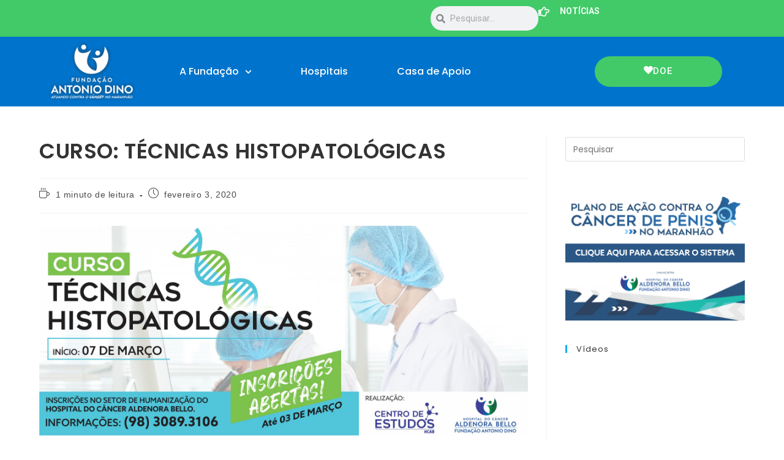

--- FILE ---
content_type: text/css
request_url: https://fundacaoantoniodino.org.br/wp-content/uploads/elementor/css/post-3519.css?ver=1764833243
body_size: 13516
content:
.elementor-3519 .elementor-element.elementor-element-99ad2f7{--display:flex;--flex-direction:row;--container-widget-width:calc( ( 1 - var( --container-widget-flex-grow ) ) * 100% );--container-widget-height:100%;--container-widget-flex-grow:1;--container-widget-align-self:stretch;--flex-wrap-mobile:wrap;--align-items:center;--background-transition:0.3s;}.elementor-3519 .elementor-element.elementor-element-99ad2f7:not(.elementor-motion-effects-element-type-background), .elementor-3519 .elementor-element.elementor-element-99ad2f7 > .elementor-motion-effects-container > .elementor-motion-effects-layer{background-color:#42CA69;}.elementor-3519 .elementor-element.elementor-element-99ad2f7, .elementor-3519 .elementor-element.elementor-element-99ad2f7::before{--border-transition:0.3s;}.elementor-3519 .elementor-element.elementor-element-b9dfee4{--divider-border-style:solid;--divider-color:#000;--divider-border-width:1px;width:var( --container-widget-width, 55% );max-width:55%;--container-widget-width:55%;--container-widget-flex-grow:0;}.elementor-3519 .elementor-element.elementor-element-b9dfee4 .elementor-divider-separator{width:0%;}.elementor-3519 .elementor-element.elementor-element-b9dfee4 .elementor-divider{padding-block-start:15px;padding-block-end:15px;}.elementor-3519 .elementor-element.elementor-element-c39303a{width:var( --container-widget-width, 14% );max-width:14%;--container-widget-width:14%;--container-widget-flex-grow:0;}.elementor-3519 .elementor-element.elementor-element-c39303a .elementor-search-form__container{min-height:26px;}.elementor-3519 .elementor-element.elementor-element-c39303a .elementor-search-form__submit{min-width:26px;}body:not(.rtl) .elementor-3519 .elementor-element.elementor-element-c39303a .elementor-search-form__icon{padding-left:calc(26px / 3);}body.rtl .elementor-3519 .elementor-element.elementor-element-c39303a .elementor-search-form__icon{padding-right:calc(26px / 3);}.elementor-3519 .elementor-element.elementor-element-c39303a .elementor-search-form__input, .elementor-3519 .elementor-element.elementor-element-c39303a.elementor-search-form--button-type-text .elementor-search-form__submit{padding-left:calc(26px / 3);padding-right:calc(26px / 3);}.elementor-3519 .elementor-element.elementor-element-c39303a:not(.elementor-search-form--skin-full_screen) .elementor-search-form__container{border-width:0px 0px 0px 0px;border-radius:19px;}.elementor-3519 .elementor-element.elementor-element-c39303a.elementor-search-form--skin-full_screen input[type="search"].elementor-search-form__input{border-width:0px 0px 0px 0px;border-radius:19px;}.elementor-3519 .elementor-element.elementor-element-8174007{width:var( --container-widget-width, 10% );max-width:10%;--container-widget-width:10%;--container-widget-flex-grow:0;--icon-box-icon-margin:17px;}.elementor-3519 .elementor-element.elementor-element-8174007 > .elementor-widget-container{margin:0px 0px 0px 0px;}.elementor-3519 .elementor-element.elementor-element-8174007 .elementor-icon-box-title{margin-bottom:2px;color:#FFFFFF;}.elementor-3519 .elementor-element.elementor-element-8174007.elementor-view-stacked .elementor-icon{background-color:#FFFFFF;}.elementor-3519 .elementor-element.elementor-element-8174007.elementor-view-framed .elementor-icon, .elementor-3519 .elementor-element.elementor-element-8174007.elementor-view-default .elementor-icon{fill:#FFFFFF;color:#FFFFFF;border-color:#FFFFFF;}.elementor-3519 .elementor-element.elementor-element-8174007 .elementor-icon{font-size:18px;}.elementor-3519 .elementor-element.elementor-element-8174007 .elementor-icon-box-title, .elementor-3519 .elementor-element.elementor-element-8174007 .elementor-icon-box-title a{font-family:"Roboto", Sans-serif;font-size:14px;font-weight:600;line-height:1px;}.elementor-3519 .elementor-element.elementor-element-8174007 .elementor-icon-box-description{color:#FFFFFF00;font-family:"Poppins", Sans-serif;font-size:9px;font-weight:400;line-height:7px;letter-spacing:-3.7px;word-spacing:8px;}.elementor-3519 .elementor-element.elementor-element-cd1641e{--display:flex;--flex-direction:row;--container-widget-width:calc( ( 1 - var( --container-widget-flex-grow ) ) * 100% );--container-widget-height:100%;--container-widget-flex-grow:1;--container-widget-align-self:stretch;--flex-wrap-mobile:wrap;--align-items:center;--background-transition:0.3s;--margin-top:0px;--margin-bottom:0px;--margin-left:0px;--margin-right:0px;--padding-top:0px;--padding-bottom:0px;--padding-left:0px;--padding-right:0px;}.elementor-3519 .elementor-element.elementor-element-cd1641e:not(.elementor-motion-effects-element-type-background), .elementor-3519 .elementor-element.elementor-element-cd1641e > .elementor-motion-effects-container > .elementor-motion-effects-layer{background-color:#0074CC;}.elementor-3519 .elementor-element.elementor-element-cd1641e, .elementor-3519 .elementor-element.elementor-element-cd1641e::before{--border-transition:0.3s;}.elementor-3519 .elementor-element.elementor-element-a985830{width:var( --container-widget-width, 14% );max-width:14%;--container-widget-width:14%;--container-widget-flex-grow:0;}.elementor-3519 .elementor-element.elementor-element-a985830 > .elementor-widget-container{margin:0px 0px 0px 0px;}.elementor-3519 .elementor-element.elementor-element-affc94e{width:var( --container-widget-width, 65% );max-width:65%;--container-widget-width:65%;--container-widget-flex-grow:0;}.elementor-3519 .elementor-element.elementor-element-affc94e > .elementor-widget-container{margin:0px 0px 0px 23px;}.elementor-3519 .elementor-element.elementor-element-affc94e .elementor-menu-toggle{margin-left:auto;background-color:#FFFFFF00;}.elementor-3519 .elementor-element.elementor-element-affc94e .elementor-nav-menu .elementor-item{font-family:"Poppins", Sans-serif;font-size:16px;font-weight:500;}.elementor-3519 .elementor-element.elementor-element-affc94e .elementor-nav-menu--main .elementor-item{color:#FFFFFF;fill:#FFFFFF;padding-left:40px;padding-right:40px;}.elementor-3519 .elementor-element.elementor-element-affc94e .elementor-nav-menu--main .elementor-item:hover,
					.elementor-3519 .elementor-element.elementor-element-affc94e .elementor-nav-menu--main .elementor-item.elementor-item-active,
					.elementor-3519 .elementor-element.elementor-element-affc94e .elementor-nav-menu--main .elementor-item.highlighted,
					.elementor-3519 .elementor-element.elementor-element-affc94e .elementor-nav-menu--main .elementor-item:focus{color:#09FF4F;fill:#09FF4F;}.elementor-3519 .elementor-element.elementor-element-affc94e .elementor-nav-menu--dropdown a, .elementor-3519 .elementor-element.elementor-element-affc94e .elementor-menu-toggle{color:#FFFFFF;}.elementor-3519 .elementor-element.elementor-element-affc94e .elementor-nav-menu--dropdown{background-color:#42CA69;}.elementor-3519 .elementor-element.elementor-element-affc94e .elementor-nav-menu--dropdown a:hover,
					.elementor-3519 .elementor-element.elementor-element-affc94e .elementor-nav-menu--dropdown a.elementor-item-active,
					.elementor-3519 .elementor-element.elementor-element-affc94e .elementor-nav-menu--dropdown a.highlighted,
					.elementor-3519 .elementor-element.elementor-element-affc94e .elementor-menu-toggle:hover{color:#2b54a4;}.elementor-3519 .elementor-element.elementor-element-affc94e .elementor-nav-menu--dropdown a:hover,
					.elementor-3519 .elementor-element.elementor-element-affc94e .elementor-nav-menu--dropdown a.elementor-item-active,
					.elementor-3519 .elementor-element.elementor-element-affc94e .elementor-nav-menu--dropdown a.highlighted{background-color:#FFFFFF00;}.elementor-3519 .elementor-element.elementor-element-affc94e .elementor-nav-menu--dropdown .elementor-item, .elementor-3519 .elementor-element.elementor-element-affc94e .elementor-nav-menu--dropdown  .elementor-sub-item{font-family:"Poppins", Sans-serif;font-weight:500;}.elementor-3519 .elementor-element.elementor-element-affc94e .elementor-nav-menu--dropdown li:not(:last-child){border-style:solid;border-color:#79D293;border-bottom-width:1px;}.elementor-3519 .elementor-element.elementor-element-affc94e div.elementor-menu-toggle{color:#FFFFFF;}.elementor-3519 .elementor-element.elementor-element-affc94e div.elementor-menu-toggle svg{fill:#FFFFFF;}.elementor-3519 .elementor-element.elementor-element-3892756{width:var( --container-widget-width, 191px );max-width:191px;--container-widget-width:191px;--container-widget-flex-grow:0;}.elementor-3519 .elementor-element.elementor-element-3892756 .elementor-button-content-wrapper{flex-direction:row;}.elementor-3519 .elementor-element.elementor-element-3892756 .elementor-button{font-family:"Roboto", Sans-serif;font-weight:500;line-height:19px;letter-spacing:1.3px;background-color:#42CA69;border-radius:30px 30px 30px 30px;padding:15px 80px 15px 80px;}@media(max-width:1024px){.elementor-3519 .elementor-element.elementor-element-b9dfee4{--container-widget-width:396px;--container-widget-flex-grow:0;width:var( --container-widget-width, 396px );max-width:396px;}.elementor-3519 .elementor-element.elementor-element-c39303a{--container-widget-width:185px;--container-widget-flex-grow:0;width:var( --container-widget-width, 185px );max-width:185px;}.elementor-3519 .elementor-element.elementor-element-a985830{--container-widget-width:205px;--container-widget-flex-grow:0;width:var( --container-widget-width, 205px );max-width:205px;}.elementor-3519 .elementor-element.elementor-element-affc94e{--container-widget-width:648px;--container-widget-flex-grow:0;width:var( --container-widget-width, 648px );max-width:648px;}.elementor-3519 .elementor-element.elementor-element-affc94e .elementor-nav-menu .elementor-item{font-size:14px;}.elementor-3519 .elementor-element.elementor-element-affc94e .elementor-nav-menu--main .elementor-item{padding-left:14px;padding-right:14px;}.elementor-3519 .elementor-element.elementor-element-3892756{--container-widget-width:196px;--container-widget-flex-grow:0;width:var( --container-widget-width, 196px );max-width:196px;}.elementor-3519 .elementor-element.elementor-element-3892756 .elementor-button{padding:10px 20px 10px 20px;}}@media(max-width:767px){.elementor-3519 .elementor-element.elementor-element-99ad2f7{--width:500px;--min-height:67px;}.elementor-3519 .elementor-element.elementor-element-c39303a{width:100%;max-width:100%;}.elementor-3519 .elementor-element.elementor-element-c39303a.elementor-element{--align-self:center;}.elementor-3519 .elementor-element.elementor-element-8174007 > .elementor-widget-container{margin:0px 0px 0px 0px;}.elementor-3519 .elementor-element.elementor-element-8174007{--container-widget-width:77px;--container-widget-flex-grow:0;width:var( --container-widget-width, 77px );max-width:77px;--icon-box-icon-margin:0px;}.elementor-3519 .elementor-element.elementor-element-8174007 .elementor-icon-box-title{margin-bottom:14px;}.elementor-3519 .elementor-element.elementor-element-cd1641e{--min-height:290px;}.elementor-3519 .elementor-element.elementor-element-a985830{width:var( --container-widget-width, 215px );max-width:215px;--container-widget-width:215px;--container-widget-flex-grow:0;text-align:left;}.elementor-3519 .elementor-element.elementor-element-a985830 > .elementor-widget-container{margin:11px 11px 11px 11px;}.elementor-3519 .elementor-element.elementor-element-a985830 img{width:73%;}.elementor-3519 .elementor-element.elementor-element-affc94e > .elementor-widget-container{margin:0px 0px 0px 28px;padding:0px 0px 0px -1px;}.elementor-3519 .elementor-element.elementor-element-affc94e{--container-widget-width:84px;--container-widget-flex-grow:0;width:var( --container-widget-width, 84px );max-width:84px;--e-nav-menu-horizontal-menu-item-margin:calc( 11px / 2 );--nav-menu-icon-size:45px;}.elementor-3519 .elementor-element.elementor-element-affc94e.elementor-element{--align-self:center;}.elementor-3519 .elementor-element.elementor-element-affc94e .elementor-nav-menu--main .elementor-item{padding-left:17px;padding-right:17px;padding-top:9px;padding-bottom:9px;}.elementor-3519 .elementor-element.elementor-element-affc94e .elementor-nav-menu--main:not(.elementor-nav-menu--layout-horizontal) .elementor-nav-menu > li:not(:last-child){margin-bottom:11px;}.elementor-3519 .elementor-element.elementor-element-affc94e .elementor-nav-menu--dropdown .elementor-item, .elementor-3519 .elementor-element.elementor-element-affc94e .elementor-nav-menu--dropdown  .elementor-sub-item{font-size:21px;}.elementor-3519 .elementor-element.elementor-element-affc94e .elementor-nav-menu--dropdown{border-radius:0px 0px 30px 30px;}.elementor-3519 .elementor-element.elementor-element-affc94e .elementor-nav-menu--dropdown li:first-child a{border-top-left-radius:0px;border-top-right-radius:0px;}.elementor-3519 .elementor-element.elementor-element-affc94e .elementor-nav-menu--dropdown li:last-child a{border-bottom-right-radius:30px;border-bottom-left-radius:30px;}.elementor-3519 .elementor-element.elementor-element-affc94e .elementor-nav-menu--dropdown a{padding-left:22px;padding-right:22px;padding-top:29px;padding-bottom:29px;}.elementor-3519 .elementor-element.elementor-element-affc94e .elementor-nav-menu--main > .elementor-nav-menu > li > .elementor-nav-menu--dropdown, .elementor-3519 .elementor-element.elementor-element-affc94e .elementor-nav-menu__container.elementor-nav-menu--dropdown{margin-top:92px !important;}.elementor-3519 .elementor-element.elementor-element-3892756{width:100%;max-width:100%;}.elementor-3519 .elementor-element.elementor-element-3892756 > .elementor-widget-container{margin:0px 0px 0px 0px;}.elementor-3519 .elementor-element.elementor-element-3892756 .elementor-button{border-radius:27px 27px 27px 27px;padding:4% 35% 4% 35%;}}